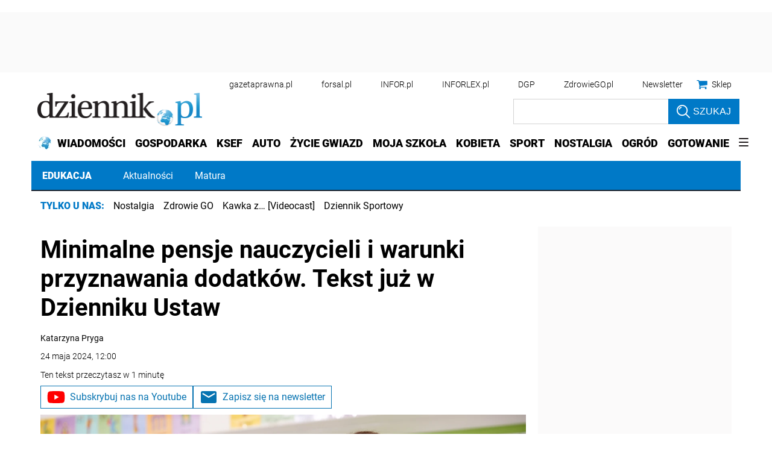

--- FILE ---
content_type: text/html; charset=utf-8
request_url: https://www.google.com/recaptcha/api2/aframe
body_size: 184
content:
<!DOCTYPE HTML><html><head><meta http-equiv="content-type" content="text/html; charset=UTF-8"></head><body><script nonce="Qp1sFXQUOCZnSwaB6dDa3A">/** Anti-fraud and anti-abuse applications only. See google.com/recaptcha */ try{var clients={'sodar':'https://pagead2.googlesyndication.com/pagead/sodar?'};window.addEventListener("message",function(a){try{if(a.source===window.parent){var b=JSON.parse(a.data);var c=clients[b['id']];if(c){var d=document.createElement('img');d.src=c+b['params']+'&rc='+(localStorage.getItem("rc::a")?sessionStorage.getItem("rc::b"):"");window.document.body.appendChild(d);sessionStorage.setItem("rc::e",parseInt(sessionStorage.getItem("rc::e")||0)+1);localStorage.setItem("rc::h",'1769019648489');}}}catch(b){}});window.parent.postMessage("_grecaptcha_ready", "*");}catch(b){}</script></body></html>

--- FILE ---
content_type: application/javascript; charset=utf-8
request_url: https://fundingchoicesmessages.google.com/f/AGSKWxXD6BPDL5L63nS8UHgHltaC0KCQYY0d_3c5DSRx6Gu1n4hgYi8C2iUbqCY5oUVJe-85FpH-XcWF3TvayiPoz9VknNS-ovlByISAckMk2xCQoW-QUVLp-hJl9hmnXv-hz2UnKOUG_zvEnVJrpg5o9NfudHZGuCjMkYySGogoQzlzw-he5n1c-kVey9Rw/_/ad160k./pgrightsideads./Google-Ads-/adframes./adpage-
body_size: -1289
content:
window['df308ebe-7973-4552-877f-f524cf61ee99'] = true;

--- FILE ---
content_type: text/plain; charset=UTF-8
request_url: https://at.teads.tv/fpc?analytics_tag_id=PUB_5576&tfpvi=&gdpr_status=22&gdpr_reason=220&gdpr_consent=&ccpa_consent=1---&shared_ids=&sv=d656f4a&
body_size: -90
content:
N2Q4OWFiMTQtZjQ3ZC00NzZjLWE4YWQtMTdhZmRjNWQ1OWRjIzYw

--- FILE ---
content_type: application/javascript; charset=utf-8
request_url: https://fundingchoicesmessages.google.com/f/AGSKWxWiIJoaKZc_iFmI-P-YSFQAPAtCC14bPKCF5U1v2rG-wemnFpD4aEWTxEslyPJfFWN6XZcPRqH-IAyPY00Yhiw88gQd4XcOmUwdA0khyVMUeDDGQYl2tU-fgxl4LSoUAkQpngxO1Q==?fccs=W251bGwsbnVsbCxudWxsLG51bGwsbnVsbCxudWxsLFsxNzY5MDE5NjQ2LDk0OTAwMDAwMF0sbnVsbCxudWxsLG51bGwsW251bGwsWzcsMTAsNl0sbnVsbCxudWxsLG51bGwsbnVsbCxudWxsLG51bGwsbnVsbCxudWxsLG51bGwsMV0sImh0dHBzOi8vZWR1a2FjamEuZHppZW5uaWsucGwvYWt0dWFsbm9zY2kvYXJ0eWt1bHkvOTUxMzcxOSxtaW5pbWFsbmUtcGVuc2plLW5hdWN6eWNpZWxpLWktd2FydW5raS1wcnp5em5hd2FuaWEtZG9kYXRrb3ctdGVrc3QtanUuaHRtbCIsbnVsbCxbWzgsIjlvRUJSLTVtcXFvIl0sWzksImVuLVVTIl0sWzE2LCJbMSwxLDFdIl0sWzE5LCIyIl0sWzI0LCIiXSxbMjksImZhbHNlIl1dXQ
body_size: 135
content:
if (typeof __googlefc.fcKernelManager.run === 'function') {"use strict";this.default_ContributorServingResponseClientJs=this.default_ContributorServingResponseClientJs||{};(function(_){var window=this;
try{
var qp=function(a){this.A=_.t(a)};_.u(qp,_.J);var rp=function(a){this.A=_.t(a)};_.u(rp,_.J);rp.prototype.getWhitelistStatus=function(){return _.F(this,2)};var sp=function(a){this.A=_.t(a)};_.u(sp,_.J);var tp=_.ed(sp),up=function(a,b,c){this.B=a;this.j=_.A(b,qp,1);this.l=_.A(b,_.Pk,3);this.F=_.A(b,rp,4);a=this.B.location.hostname;this.D=_.Fg(this.j,2)&&_.O(this.j,2)!==""?_.O(this.j,2):a;a=new _.Qg(_.Qk(this.l));this.C=new _.dh(_.q.document,this.D,a);this.console=null;this.o=new _.mp(this.B,c,a)};
up.prototype.run=function(){if(_.O(this.j,3)){var a=this.C,b=_.O(this.j,3),c=_.fh(a),d=new _.Wg;b=_.hg(d,1,b);c=_.C(c,1,b);_.jh(a,c)}else _.gh(this.C,"FCNEC");_.op(this.o,_.A(this.l,_.De,1),this.l.getDefaultConsentRevocationText(),this.l.getDefaultConsentRevocationCloseText(),this.l.getDefaultConsentRevocationAttestationText(),this.D);_.pp(this.o,_.F(this.F,1),this.F.getWhitelistStatus());var e;a=(e=this.B.googlefc)==null?void 0:e.__executeManualDeployment;a!==void 0&&typeof a==="function"&&_.To(this.o.G,
"manualDeploymentApi")};var vp=function(){};vp.prototype.run=function(a,b,c){var d;return _.v(function(e){d=tp(b);(new up(a,d,c)).run();return e.return({})})};_.Tk(7,new vp);
}catch(e){_._DumpException(e)}
}).call(this,this.default_ContributorServingResponseClientJs);
// Google Inc.

//# sourceURL=/_/mss/boq-content-ads-contributor/_/js/k=boq-content-ads-contributor.ContributorServingResponseClientJs.en_US.9oEBR-5mqqo.es5.O/d=1/exm=ad_blocking_detection_executable,kernel_loader,loader_js_executable,web_iab_us_states_signal_executable/ed=1/rs=AJlcJMwtVrnwsvCgvFVyuqXAo8GMo9641A/m=cookie_refresh_executable
__googlefc.fcKernelManager.run('\x5b\x5b\x5b7,\x22\x5b\x5bnull,\\\x22dziennik.pl\\\x22,\\\x22AKsRol88ubeCtujHfVL6PdIK4s0oKNoXpcOeFQUAmFi1zP2HEHR5qmQCC9y-nKZFxV7122lP4owyvMtDJqPh_-k84ufkZJw1iDJKY-CjzmLnt72jn2QJ0gDkg_LsVf_A0UdFmxUa25raozK8rNZdvrR0HBELxFRgog\\\\u003d\\\\u003d\\\x22\x5d,null,\x5b\x5bnull,null,null,\\\x22https:\/\/fundingchoicesmessages.google.com\/f\/AGSKWxXz8w1B9SlV1H9EalUHyEBGm71B84JCuGf4WwE2_Z0CQqhoGLd6OdXD-UmcI9GqpPmJCat-RRmNgJ_JJtwTCyL6jCdPFIdDF3Q0Tr9vn5OaNKL0-JaHQrUMaoeCcx050RGkpAw8Jg\\\\u003d\\\\u003d\\\x22\x5d,null,null,\x5bnull,null,null,\\\x22https:\/\/fundingchoicesmessages.google.com\/el\/AGSKWxWFFI67ekoOiu_RrPSCADUbDYdmTUsof8YYV1Oh_U-6LvjwiapyyK7k_eVyufhzJEBiGcn9OLit1FjZf_q9JKhC3As9UtQRFjXbz9Z8ZA_K9_zjVexZWnQTZNXW1srpAb8IL5hO_Q\\\\u003d\\\\u003d\\\x22\x5d,null,\x5bnull,\x5b7,10,6\x5d,null,null,null,null,null,null,null,null,null,1\x5d\x5d,\x5b3,1\x5d\x5d\x22\x5d\x5d,\x5bnull,null,null,\x22https:\/\/fundingchoicesmessages.google.com\/f\/AGSKWxV4em36NFHlOOF-JYaaOVpti-oD7ksepVKLxIM6aYtqhZlrfdfrR1Q7jpVcBMekNPjUFV4_iR9ottlVdFVHTIXbePqO_WT0aF72vEXx7xzKEVuSkAUn8c7B-WGh0PQ4oZ-pnqYLgg\\u003d\\u003d\x22\x5d\x5d');}